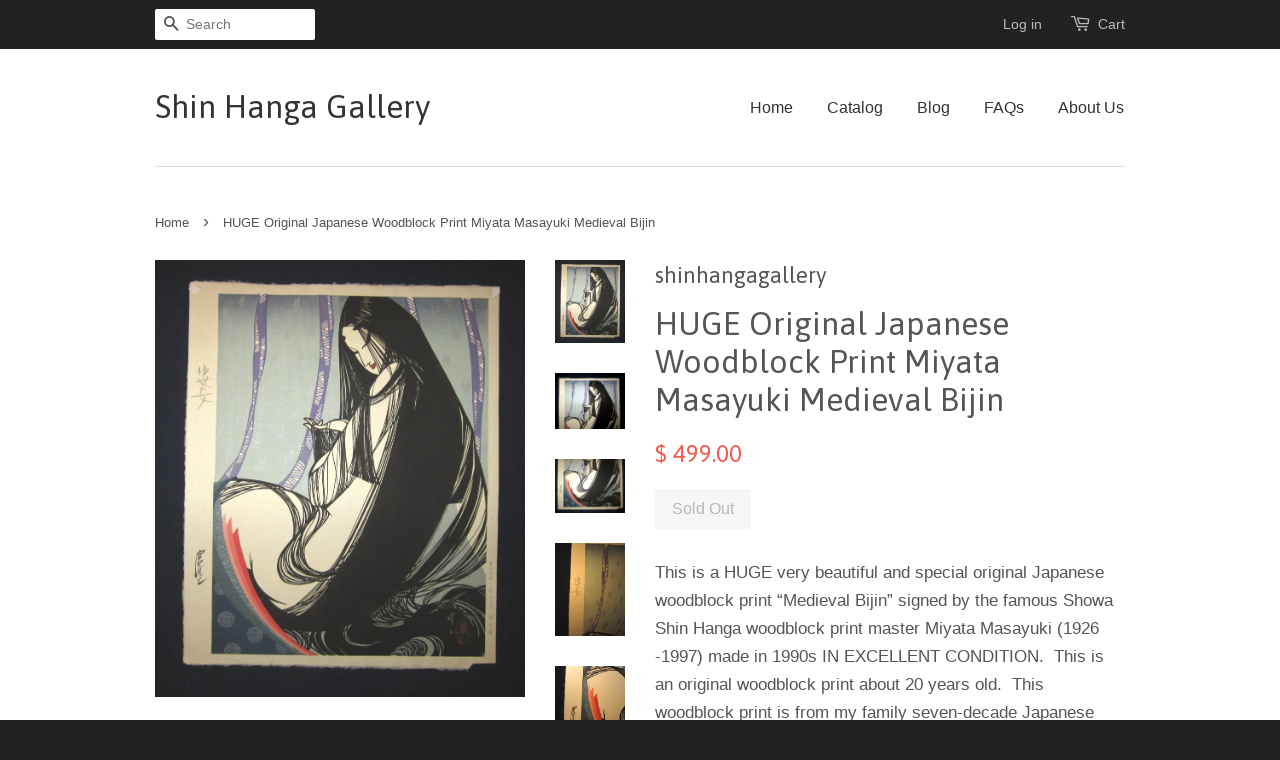

--- FILE ---
content_type: text/html; charset=utf-8
request_url: https://shinhangagallery.com/products/huge-original-japanese-woodblock-print-miyata-masayuki-medieval-bijin
body_size: 15545
content:
<!doctype html>
<!--[if lt IE 7]><html class="no-js lt-ie9 lt-ie8 lt-ie7" lang="en"> <![endif]-->
<!--[if IE 7]><html class="no-js lt-ie9 lt-ie8" lang="en"> <![endif]-->
<!--[if IE 8]><html class="no-js lt-ie9" lang="en"> <![endif]-->
<!--[if IE 9 ]><html class="ie9 no-js"> <![endif]-->
<!--[if (gt IE 9)|!(IE)]><!--> <html class="no-js"> <!--<![endif]-->
<head>

  <!-- Basic page needs ================================================== -->
  <meta charset="utf-8">
  <meta http-equiv="X-UA-Compatible" content="IE=edge,chrome=1">

  

  <!-- Title and description ================================================== -->
  <title>
  HUGE Original Japanese Woodblock Print Miyata Masayuki Medieval Bijin &ndash; Shin Hanga Gallery
  </title>

  
  <meta name="description" content="A HUGE very beautiful and special original Japanese woodblock print “Medieval Bijin” signed by the famous Showa Shin Hanga woodblock print master Miyata Masayuki (1926 -1997) made in 1990s IN EXCELLENT CONDITION.">
  

  <!-- Social meta ================================================== -->
  

  <meta property="og:type" content="product">
  <meta property="og:title" content="HUGE Original Japanese Woodblock Print Miyata Masayuki Medieval Bijin">
  <meta property="og:url" content="https://shinhangagallery.com/products/huge-original-japanese-woodblock-print-miyata-masayuki-medieval-bijin">
  
  <meta property="og:image" content="http://shinhangagallery.com/cdn/shop/products/IMG_0363_grande.JPG?v=1519021615">
  <meta property="og:image:secure_url" content="https://shinhangagallery.com/cdn/shop/products/IMG_0363_grande.JPG?v=1519021615">
  
  <meta property="og:image" content="http://shinhangagallery.com/cdn/shop/products/IMG_0364_grande.JPG?v=1519021616">
  <meta property="og:image:secure_url" content="https://shinhangagallery.com/cdn/shop/products/IMG_0364_grande.JPG?v=1519021616">
  
  <meta property="og:image" content="http://shinhangagallery.com/cdn/shop/products/IMG_0365_grande.JPG?v=1519021617">
  <meta property="og:image:secure_url" content="https://shinhangagallery.com/cdn/shop/products/IMG_0365_grande.JPG?v=1519021617">
  
  <meta property="og:price:amount" content="499.00">
  <meta property="og:price:currency" content="USD">


  <meta property="og:description" content="A HUGE very beautiful and special original Japanese woodblock print “Medieval Bijin” signed by the famous Showa Shin Hanga woodblock print master Miyata Masayuki (1926 -1997) made in 1990s IN EXCELLENT CONDITION.">

<meta property="og:site_name" content="Shin Hanga Gallery">



<meta name="twitter:card" content="summary">




  <meta name="twitter:title" content="HUGE Original Japanese Woodblock Print Miyata Masayuki Medieval Bijin">
  <meta name="twitter:description" content="This is a HUGE very beautiful and special original Japanese woodblock print “Medieval Bijin” signed by the famous Showa Shin Hanga woodblock print master Miyata Masayuki (1926 -1997) made in 1990s IN EXCELLENT CONDITION.  This is an original woodblock print about 20 years old.  This woodblock print is from my">
  <meta name="twitter:image" content="https://shinhangagallery.com/cdn/shop/products/IMG_0363_medium.JPG?v=1519021615">
  <meta name="twitter:image:width" content="240">
  <meta name="twitter:image:height" content="240">



  <!-- Helpers ================================================== -->
  <link rel="canonical" href="https://shinhangagallery.com/products/huge-original-japanese-woodblock-print-miyata-masayuki-medieval-bijin">
  <meta name="viewport" content="width=device-width,initial-scale=1">
  <meta name="theme-color" content="#f45b4f">

  <!-- CSS ================================================== -->
  <link href="//shinhangagallery.com/cdn/shop/t/2/assets/timber.scss.css?v=163547749247188214211674756003" rel="stylesheet" type="text/css" media="all" />
  <link href="//shinhangagallery.com/cdn/shop/t/2/assets/theme.scss.css?v=20678573956776283281674756003" rel="stylesheet" type="text/css" media="all" />

  

  
    
    
    <link href="//fonts.googleapis.com/css?family=Asap:400" rel="stylesheet" type="text/css" media="all" />
  




  <!-- Header hook for plugins ================================================== -->
  <script>window.performance && window.performance.mark && window.performance.mark('shopify.content_for_header.start');</script><meta id="shopify-digital-wallet" name="shopify-digital-wallet" content="/10779862/digital_wallets/dialog">
<meta name="shopify-checkout-api-token" content="9a4b4db1f6b86735c34c36b998748349">
<link rel="alternate" type="application/json+oembed" href="https://shinhangagallery.com/products/huge-original-japanese-woodblock-print-miyata-masayuki-medieval-bijin.oembed">
<script async="async" src="/checkouts/internal/preloads.js?locale=en-US"></script>
<link rel="preconnect" href="https://shop.app" crossorigin="anonymous">
<script async="async" src="https://shop.app/checkouts/internal/preloads.js?locale=en-US&shop_id=10779862" crossorigin="anonymous"></script>
<script id="shopify-features" type="application/json">{"accessToken":"9a4b4db1f6b86735c34c36b998748349","betas":["rich-media-storefront-analytics"],"domain":"shinhangagallery.com","predictiveSearch":true,"shopId":10779862,"locale":"en"}</script>
<script>var Shopify = Shopify || {};
Shopify.shop = "battelion78.myshopify.com";
Shopify.locale = "en";
Shopify.currency = {"active":"USD","rate":"1.0"};
Shopify.country = "US";
Shopify.theme = {"name":"Minimal","id":79011398,"schema_name":null,"schema_version":null,"theme_store_id":380,"role":"main"};
Shopify.theme.handle = "null";
Shopify.theme.style = {"id":null,"handle":null};
Shopify.cdnHost = "shinhangagallery.com/cdn";
Shopify.routes = Shopify.routes || {};
Shopify.routes.root = "/";</script>
<script type="module">!function(o){(o.Shopify=o.Shopify||{}).modules=!0}(window);</script>
<script>!function(o){function n(){var o=[];function n(){o.push(Array.prototype.slice.apply(arguments))}return n.q=o,n}var t=o.Shopify=o.Shopify||{};t.loadFeatures=n(),t.autoloadFeatures=n()}(window);</script>
<script>
  window.ShopifyPay = window.ShopifyPay || {};
  window.ShopifyPay.apiHost = "shop.app\/pay";
  window.ShopifyPay.redirectState = null;
</script>
<script id="shop-js-analytics" type="application/json">{"pageType":"product"}</script>
<script defer="defer" async type="module" src="//shinhangagallery.com/cdn/shopifycloud/shop-js/modules/v2/client.init-shop-cart-sync_BApSsMSl.en.esm.js"></script>
<script defer="defer" async type="module" src="//shinhangagallery.com/cdn/shopifycloud/shop-js/modules/v2/chunk.common_CBoos6YZ.esm.js"></script>
<script type="module">
  await import("//shinhangagallery.com/cdn/shopifycloud/shop-js/modules/v2/client.init-shop-cart-sync_BApSsMSl.en.esm.js");
await import("//shinhangagallery.com/cdn/shopifycloud/shop-js/modules/v2/chunk.common_CBoos6YZ.esm.js");

  window.Shopify.SignInWithShop?.initShopCartSync?.({"fedCMEnabled":true,"windoidEnabled":true});

</script>
<script>
  window.Shopify = window.Shopify || {};
  if (!window.Shopify.featureAssets) window.Shopify.featureAssets = {};
  window.Shopify.featureAssets['shop-js'] = {"shop-cart-sync":["modules/v2/client.shop-cart-sync_DJczDl9f.en.esm.js","modules/v2/chunk.common_CBoos6YZ.esm.js"],"init-fed-cm":["modules/v2/client.init-fed-cm_BzwGC0Wi.en.esm.js","modules/v2/chunk.common_CBoos6YZ.esm.js"],"init-windoid":["modules/v2/client.init-windoid_BS26ThXS.en.esm.js","modules/v2/chunk.common_CBoos6YZ.esm.js"],"init-shop-email-lookup-coordinator":["modules/v2/client.init-shop-email-lookup-coordinator_DFwWcvrS.en.esm.js","modules/v2/chunk.common_CBoos6YZ.esm.js"],"shop-cash-offers":["modules/v2/client.shop-cash-offers_DthCPNIO.en.esm.js","modules/v2/chunk.common_CBoos6YZ.esm.js","modules/v2/chunk.modal_Bu1hFZFC.esm.js"],"shop-button":["modules/v2/client.shop-button_D_JX508o.en.esm.js","modules/v2/chunk.common_CBoos6YZ.esm.js"],"shop-toast-manager":["modules/v2/client.shop-toast-manager_tEhgP2F9.en.esm.js","modules/v2/chunk.common_CBoos6YZ.esm.js"],"avatar":["modules/v2/client.avatar_BTnouDA3.en.esm.js"],"pay-button":["modules/v2/client.pay-button_BuNmcIr_.en.esm.js","modules/v2/chunk.common_CBoos6YZ.esm.js"],"init-shop-cart-sync":["modules/v2/client.init-shop-cart-sync_BApSsMSl.en.esm.js","modules/v2/chunk.common_CBoos6YZ.esm.js"],"shop-login-button":["modules/v2/client.shop-login-button_DwLgFT0K.en.esm.js","modules/v2/chunk.common_CBoos6YZ.esm.js","modules/v2/chunk.modal_Bu1hFZFC.esm.js"],"init-customer-accounts-sign-up":["modules/v2/client.init-customer-accounts-sign-up_TlVCiykN.en.esm.js","modules/v2/client.shop-login-button_DwLgFT0K.en.esm.js","modules/v2/chunk.common_CBoos6YZ.esm.js","modules/v2/chunk.modal_Bu1hFZFC.esm.js"],"init-shop-for-new-customer-accounts":["modules/v2/client.init-shop-for-new-customer-accounts_DrjXSI53.en.esm.js","modules/v2/client.shop-login-button_DwLgFT0K.en.esm.js","modules/v2/chunk.common_CBoos6YZ.esm.js","modules/v2/chunk.modal_Bu1hFZFC.esm.js"],"init-customer-accounts":["modules/v2/client.init-customer-accounts_C0Oh2ljF.en.esm.js","modules/v2/client.shop-login-button_DwLgFT0K.en.esm.js","modules/v2/chunk.common_CBoos6YZ.esm.js","modules/v2/chunk.modal_Bu1hFZFC.esm.js"],"shop-follow-button":["modules/v2/client.shop-follow-button_C5D3XtBb.en.esm.js","modules/v2/chunk.common_CBoos6YZ.esm.js","modules/v2/chunk.modal_Bu1hFZFC.esm.js"],"checkout-modal":["modules/v2/client.checkout-modal_8TC_1FUY.en.esm.js","modules/v2/chunk.common_CBoos6YZ.esm.js","modules/v2/chunk.modal_Bu1hFZFC.esm.js"],"lead-capture":["modules/v2/client.lead-capture_D-pmUjp9.en.esm.js","modules/v2/chunk.common_CBoos6YZ.esm.js","modules/v2/chunk.modal_Bu1hFZFC.esm.js"],"shop-login":["modules/v2/client.shop-login_BmtnoEUo.en.esm.js","modules/v2/chunk.common_CBoos6YZ.esm.js","modules/v2/chunk.modal_Bu1hFZFC.esm.js"],"payment-terms":["modules/v2/client.payment-terms_BHOWV7U_.en.esm.js","modules/v2/chunk.common_CBoos6YZ.esm.js","modules/v2/chunk.modal_Bu1hFZFC.esm.js"]};
</script>
<script id="__st">var __st={"a":10779862,"offset":-21600,"reqid":"338fd7d1-e7c7-415c-907e-fe8066c7928f-1768935996","pageurl":"shinhangagallery.com\/products\/huge-original-japanese-woodblock-print-miyata-masayuki-medieval-bijin","u":"dcea1e9c4134","p":"product","rtyp":"product","rid":197671813145};</script>
<script>window.ShopifyPaypalV4VisibilityTracking = true;</script>
<script id="captcha-bootstrap">!function(){'use strict';const t='contact',e='account',n='new_comment',o=[[t,t],['blogs',n],['comments',n],[t,'customer']],c=[[e,'customer_login'],[e,'guest_login'],[e,'recover_customer_password'],[e,'create_customer']],r=t=>t.map((([t,e])=>`form[action*='/${t}']:not([data-nocaptcha='true']) input[name='form_type'][value='${e}']`)).join(','),a=t=>()=>t?[...document.querySelectorAll(t)].map((t=>t.form)):[];function s(){const t=[...o],e=r(t);return a(e)}const i='password',u='form_key',d=['recaptcha-v3-token','g-recaptcha-response','h-captcha-response',i],f=()=>{try{return window.sessionStorage}catch{return}},m='__shopify_v',_=t=>t.elements[u];function p(t,e,n=!1){try{const o=window.sessionStorage,c=JSON.parse(o.getItem(e)),{data:r}=function(t){const{data:e,action:n}=t;return t[m]||n?{data:e,action:n}:{data:t,action:n}}(c);for(const[e,n]of Object.entries(r))t.elements[e]&&(t.elements[e].value=n);n&&o.removeItem(e)}catch(o){console.error('form repopulation failed',{error:o})}}const l='form_type',E='cptcha';function T(t){t.dataset[E]=!0}const w=window,h=w.document,L='Shopify',v='ce_forms',y='captcha';let A=!1;((t,e)=>{const n=(g='f06e6c50-85a8-45c8-87d0-21a2b65856fe',I='https://cdn.shopify.com/shopifycloud/storefront-forms-hcaptcha/ce_storefront_forms_captcha_hcaptcha.v1.5.2.iife.js',D={infoText:'Protected by hCaptcha',privacyText:'Privacy',termsText:'Terms'},(t,e,n)=>{const o=w[L][v],c=o.bindForm;if(c)return c(t,g,e,D).then(n);var r;o.q.push([[t,g,e,D],n]),r=I,A||(h.body.append(Object.assign(h.createElement('script'),{id:'captcha-provider',async:!0,src:r})),A=!0)});var g,I,D;w[L]=w[L]||{},w[L][v]=w[L][v]||{},w[L][v].q=[],w[L][y]=w[L][y]||{},w[L][y].protect=function(t,e){n(t,void 0,e),T(t)},Object.freeze(w[L][y]),function(t,e,n,w,h,L){const[v,y,A,g]=function(t,e,n){const i=e?o:[],u=t?c:[],d=[...i,...u],f=r(d),m=r(i),_=r(d.filter((([t,e])=>n.includes(e))));return[a(f),a(m),a(_),s()]}(w,h,L),I=t=>{const e=t.target;return e instanceof HTMLFormElement?e:e&&e.form},D=t=>v().includes(t);t.addEventListener('submit',(t=>{const e=I(t);if(!e)return;const n=D(e)&&!e.dataset.hcaptchaBound&&!e.dataset.recaptchaBound,o=_(e),c=g().includes(e)&&(!o||!o.value);(n||c)&&t.preventDefault(),c&&!n&&(function(t){try{if(!f())return;!function(t){const e=f();if(!e)return;const n=_(t);if(!n)return;const o=n.value;o&&e.removeItem(o)}(t);const e=Array.from(Array(32),(()=>Math.random().toString(36)[2])).join('');!function(t,e){_(t)||t.append(Object.assign(document.createElement('input'),{type:'hidden',name:u})),t.elements[u].value=e}(t,e),function(t,e){const n=f();if(!n)return;const o=[...t.querySelectorAll(`input[type='${i}']`)].map((({name:t})=>t)),c=[...d,...o],r={};for(const[a,s]of new FormData(t).entries())c.includes(a)||(r[a]=s);n.setItem(e,JSON.stringify({[m]:1,action:t.action,data:r}))}(t,e)}catch(e){console.error('failed to persist form',e)}}(e),e.submit())}));const S=(t,e)=>{t&&!t.dataset[E]&&(n(t,e.some((e=>e===t))),T(t))};for(const o of['focusin','change'])t.addEventListener(o,(t=>{const e=I(t);D(e)&&S(e,y())}));const B=e.get('form_key'),M=e.get(l),P=B&&M;t.addEventListener('DOMContentLoaded',(()=>{const t=y();if(P)for(const e of t)e.elements[l].value===M&&p(e,B);[...new Set([...A(),...v().filter((t=>'true'===t.dataset.shopifyCaptcha))])].forEach((e=>S(e,t)))}))}(h,new URLSearchParams(w.location.search),n,t,e,['guest_login'])})(!0,!0)}();</script>
<script integrity="sha256-4kQ18oKyAcykRKYeNunJcIwy7WH5gtpwJnB7kiuLZ1E=" data-source-attribution="shopify.loadfeatures" defer="defer" src="//shinhangagallery.com/cdn/shopifycloud/storefront/assets/storefront/load_feature-a0a9edcb.js" crossorigin="anonymous"></script>
<script crossorigin="anonymous" defer="defer" src="//shinhangagallery.com/cdn/shopifycloud/storefront/assets/shopify_pay/storefront-65b4c6d7.js?v=20250812"></script>
<script data-source-attribution="shopify.dynamic_checkout.dynamic.init">var Shopify=Shopify||{};Shopify.PaymentButton=Shopify.PaymentButton||{isStorefrontPortableWallets:!0,init:function(){window.Shopify.PaymentButton.init=function(){};var t=document.createElement("script");t.src="https://shinhangagallery.com/cdn/shopifycloud/portable-wallets/latest/portable-wallets.en.js",t.type="module",document.head.appendChild(t)}};
</script>
<script data-source-attribution="shopify.dynamic_checkout.buyer_consent">
  function portableWalletsHideBuyerConsent(e){var t=document.getElementById("shopify-buyer-consent"),n=document.getElementById("shopify-subscription-policy-button");t&&n&&(t.classList.add("hidden"),t.setAttribute("aria-hidden","true"),n.removeEventListener("click",e))}function portableWalletsShowBuyerConsent(e){var t=document.getElementById("shopify-buyer-consent"),n=document.getElementById("shopify-subscription-policy-button");t&&n&&(t.classList.remove("hidden"),t.removeAttribute("aria-hidden"),n.addEventListener("click",e))}window.Shopify?.PaymentButton&&(window.Shopify.PaymentButton.hideBuyerConsent=portableWalletsHideBuyerConsent,window.Shopify.PaymentButton.showBuyerConsent=portableWalletsShowBuyerConsent);
</script>
<script data-source-attribution="shopify.dynamic_checkout.cart.bootstrap">document.addEventListener("DOMContentLoaded",(function(){function t(){return document.querySelector("shopify-accelerated-checkout-cart, shopify-accelerated-checkout")}if(t())Shopify.PaymentButton.init();else{new MutationObserver((function(e,n){t()&&(Shopify.PaymentButton.init(),n.disconnect())})).observe(document.body,{childList:!0,subtree:!0})}}));
</script>
<link id="shopify-accelerated-checkout-styles" rel="stylesheet" media="screen" href="https://shinhangagallery.com/cdn/shopifycloud/portable-wallets/latest/accelerated-checkout-backwards-compat.css" crossorigin="anonymous">
<style id="shopify-accelerated-checkout-cart">
        #shopify-buyer-consent {
  margin-top: 1em;
  display: inline-block;
  width: 100%;
}

#shopify-buyer-consent.hidden {
  display: none;
}

#shopify-subscription-policy-button {
  background: none;
  border: none;
  padding: 0;
  text-decoration: underline;
  font-size: inherit;
  cursor: pointer;
}

#shopify-subscription-policy-button::before {
  box-shadow: none;
}

      </style>

<script>window.performance && window.performance.mark && window.performance.mark('shopify.content_for_header.end');</script>

  

<!--[if lt IE 9]>
<script src="//cdnjs.cloudflare.com/ajax/libs/html5shiv/3.7.2/html5shiv.min.js" type="text/javascript"></script>
<script src="//shinhangagallery.com/cdn/shop/t/2/assets/respond.min.js?v=52248677837542619231449442855" type="text/javascript"></script>
<link href="//shinhangagallery.com/cdn/shop/t/2/assets/respond-proxy.html" id="respond-proxy" rel="respond-proxy" />
<link href="//shinhangagallery.com/search?q=69fbfae71f5df85e177ed38480e4afab" id="respond-redirect" rel="respond-redirect" />
<script src="//shinhangagallery.com/search?q=69fbfae71f5df85e177ed38480e4afab" type="text/javascript"></script>
<![endif]-->



  <script src="//ajax.googleapis.com/ajax/libs/jquery/1.11.0/jquery.min.js" type="text/javascript"></script>
  <script src="//shinhangagallery.com/cdn/shop/t/2/assets/modernizr.min.js?v=26620055551102246001449442855" type="text/javascript"></script>

  
  

<link href="https://monorail-edge.shopifysvc.com" rel="dns-prefetch">
<script>(function(){if ("sendBeacon" in navigator && "performance" in window) {try {var session_token_from_headers = performance.getEntriesByType('navigation')[0].serverTiming.find(x => x.name == '_s').description;} catch {var session_token_from_headers = undefined;}var session_cookie_matches = document.cookie.match(/_shopify_s=([^;]*)/);var session_token_from_cookie = session_cookie_matches && session_cookie_matches.length === 2 ? session_cookie_matches[1] : "";var session_token = session_token_from_headers || session_token_from_cookie || "";function handle_abandonment_event(e) {var entries = performance.getEntries().filter(function(entry) {return /monorail-edge.shopifysvc.com/.test(entry.name);});if (!window.abandonment_tracked && entries.length === 0) {window.abandonment_tracked = true;var currentMs = Date.now();var navigation_start = performance.timing.navigationStart;var payload = {shop_id: 10779862,url: window.location.href,navigation_start,duration: currentMs - navigation_start,session_token,page_type: "product"};window.navigator.sendBeacon("https://monorail-edge.shopifysvc.com/v1/produce", JSON.stringify({schema_id: "online_store_buyer_site_abandonment/1.1",payload: payload,metadata: {event_created_at_ms: currentMs,event_sent_at_ms: currentMs}}));}}window.addEventListener('pagehide', handle_abandonment_event);}}());</script>
<script id="web-pixels-manager-setup">(function e(e,d,r,n,o){if(void 0===o&&(o={}),!Boolean(null===(a=null===(i=window.Shopify)||void 0===i?void 0:i.analytics)||void 0===a?void 0:a.replayQueue)){var i,a;window.Shopify=window.Shopify||{};var t=window.Shopify;t.analytics=t.analytics||{};var s=t.analytics;s.replayQueue=[],s.publish=function(e,d,r){return s.replayQueue.push([e,d,r]),!0};try{self.performance.mark("wpm:start")}catch(e){}var l=function(){var e={modern:/Edge?\/(1{2}[4-9]|1[2-9]\d|[2-9]\d{2}|\d{4,})\.\d+(\.\d+|)|Firefox\/(1{2}[4-9]|1[2-9]\d|[2-9]\d{2}|\d{4,})\.\d+(\.\d+|)|Chrom(ium|e)\/(9{2}|\d{3,})\.\d+(\.\d+|)|(Maci|X1{2}).+ Version\/(15\.\d+|(1[6-9]|[2-9]\d|\d{3,})\.\d+)([,.]\d+|)( \(\w+\)|)( Mobile\/\w+|) Safari\/|Chrome.+OPR\/(9{2}|\d{3,})\.\d+\.\d+|(CPU[ +]OS|iPhone[ +]OS|CPU[ +]iPhone|CPU IPhone OS|CPU iPad OS)[ +]+(15[._]\d+|(1[6-9]|[2-9]\d|\d{3,})[._]\d+)([._]\d+|)|Android:?[ /-](13[3-9]|1[4-9]\d|[2-9]\d{2}|\d{4,})(\.\d+|)(\.\d+|)|Android.+Firefox\/(13[5-9]|1[4-9]\d|[2-9]\d{2}|\d{4,})\.\d+(\.\d+|)|Android.+Chrom(ium|e)\/(13[3-9]|1[4-9]\d|[2-9]\d{2}|\d{4,})\.\d+(\.\d+|)|SamsungBrowser\/([2-9]\d|\d{3,})\.\d+/,legacy:/Edge?\/(1[6-9]|[2-9]\d|\d{3,})\.\d+(\.\d+|)|Firefox\/(5[4-9]|[6-9]\d|\d{3,})\.\d+(\.\d+|)|Chrom(ium|e)\/(5[1-9]|[6-9]\d|\d{3,})\.\d+(\.\d+|)([\d.]+$|.*Safari\/(?![\d.]+ Edge\/[\d.]+$))|(Maci|X1{2}).+ Version\/(10\.\d+|(1[1-9]|[2-9]\d|\d{3,})\.\d+)([,.]\d+|)( \(\w+\)|)( Mobile\/\w+|) Safari\/|Chrome.+OPR\/(3[89]|[4-9]\d|\d{3,})\.\d+\.\d+|(CPU[ +]OS|iPhone[ +]OS|CPU[ +]iPhone|CPU IPhone OS|CPU iPad OS)[ +]+(10[._]\d+|(1[1-9]|[2-9]\d|\d{3,})[._]\d+)([._]\d+|)|Android:?[ /-](13[3-9]|1[4-9]\d|[2-9]\d{2}|\d{4,})(\.\d+|)(\.\d+|)|Mobile Safari.+OPR\/([89]\d|\d{3,})\.\d+\.\d+|Android.+Firefox\/(13[5-9]|1[4-9]\d|[2-9]\d{2}|\d{4,})\.\d+(\.\d+|)|Android.+Chrom(ium|e)\/(13[3-9]|1[4-9]\d|[2-9]\d{2}|\d{4,})\.\d+(\.\d+|)|Android.+(UC? ?Browser|UCWEB|U3)[ /]?(15\.([5-9]|\d{2,})|(1[6-9]|[2-9]\d|\d{3,})\.\d+)\.\d+|SamsungBrowser\/(5\.\d+|([6-9]|\d{2,})\.\d+)|Android.+MQ{2}Browser\/(14(\.(9|\d{2,})|)|(1[5-9]|[2-9]\d|\d{3,})(\.\d+|))(\.\d+|)|K[Aa][Ii]OS\/(3\.\d+|([4-9]|\d{2,})\.\d+)(\.\d+|)/},d=e.modern,r=e.legacy,n=navigator.userAgent;return n.match(d)?"modern":n.match(r)?"legacy":"unknown"}(),u="modern"===l?"modern":"legacy",c=(null!=n?n:{modern:"",legacy:""})[u],f=function(e){return[e.baseUrl,"/wpm","/b",e.hashVersion,"modern"===e.buildTarget?"m":"l",".js"].join("")}({baseUrl:d,hashVersion:r,buildTarget:u}),m=function(e){var d=e.version,r=e.bundleTarget,n=e.surface,o=e.pageUrl,i=e.monorailEndpoint;return{emit:function(e){var a=e.status,t=e.errorMsg,s=(new Date).getTime(),l=JSON.stringify({metadata:{event_sent_at_ms:s},events:[{schema_id:"web_pixels_manager_load/3.1",payload:{version:d,bundle_target:r,page_url:o,status:a,surface:n,error_msg:t},metadata:{event_created_at_ms:s}}]});if(!i)return console&&console.warn&&console.warn("[Web Pixels Manager] No Monorail endpoint provided, skipping logging."),!1;try{return self.navigator.sendBeacon.bind(self.navigator)(i,l)}catch(e){}var u=new XMLHttpRequest;try{return u.open("POST",i,!0),u.setRequestHeader("Content-Type","text/plain"),u.send(l),!0}catch(e){return console&&console.warn&&console.warn("[Web Pixels Manager] Got an unhandled error while logging to Monorail."),!1}}}}({version:r,bundleTarget:l,surface:e.surface,pageUrl:self.location.href,monorailEndpoint:e.monorailEndpoint});try{o.browserTarget=l,function(e){var d=e.src,r=e.async,n=void 0===r||r,o=e.onload,i=e.onerror,a=e.sri,t=e.scriptDataAttributes,s=void 0===t?{}:t,l=document.createElement("script"),u=document.querySelector("head"),c=document.querySelector("body");if(l.async=n,l.src=d,a&&(l.integrity=a,l.crossOrigin="anonymous"),s)for(var f in s)if(Object.prototype.hasOwnProperty.call(s,f))try{l.dataset[f]=s[f]}catch(e){}if(o&&l.addEventListener("load",o),i&&l.addEventListener("error",i),u)u.appendChild(l);else{if(!c)throw new Error("Did not find a head or body element to append the script");c.appendChild(l)}}({src:f,async:!0,onload:function(){if(!function(){var e,d;return Boolean(null===(d=null===(e=window.Shopify)||void 0===e?void 0:e.analytics)||void 0===d?void 0:d.initialized)}()){var d=window.webPixelsManager.init(e)||void 0;if(d){var r=window.Shopify.analytics;r.replayQueue.forEach((function(e){var r=e[0],n=e[1],o=e[2];d.publishCustomEvent(r,n,o)})),r.replayQueue=[],r.publish=d.publishCustomEvent,r.visitor=d.visitor,r.initialized=!0}}},onerror:function(){return m.emit({status:"failed",errorMsg:"".concat(f," has failed to load")})},sri:function(e){var d=/^sha384-[A-Za-z0-9+/=]+$/;return"string"==typeof e&&d.test(e)}(c)?c:"",scriptDataAttributes:o}),m.emit({status:"loading"})}catch(e){m.emit({status:"failed",errorMsg:(null==e?void 0:e.message)||"Unknown error"})}}})({shopId: 10779862,storefrontBaseUrl: "https://shinhangagallery.com",extensionsBaseUrl: "https://extensions.shopifycdn.com/cdn/shopifycloud/web-pixels-manager",monorailEndpoint: "https://monorail-edge.shopifysvc.com/unstable/produce_batch",surface: "storefront-renderer",enabledBetaFlags: ["2dca8a86"],webPixelsConfigList: [{"id":"shopify-app-pixel","configuration":"{}","eventPayloadVersion":"v1","runtimeContext":"STRICT","scriptVersion":"0450","apiClientId":"shopify-pixel","type":"APP","privacyPurposes":["ANALYTICS","MARKETING"]},{"id":"shopify-custom-pixel","eventPayloadVersion":"v1","runtimeContext":"LAX","scriptVersion":"0450","apiClientId":"shopify-pixel","type":"CUSTOM","privacyPurposes":["ANALYTICS","MARKETING"]}],isMerchantRequest: false,initData: {"shop":{"name":"Shin Hanga Gallery","paymentSettings":{"currencyCode":"USD"},"myshopifyDomain":"battelion78.myshopify.com","countryCode":"US","storefrontUrl":"https:\/\/shinhangagallery.com"},"customer":null,"cart":null,"checkout":null,"productVariants":[{"price":{"amount":499.0,"currencyCode":"USD"},"product":{"title":"HUGE Original Japanese Woodblock Print Miyata Masayuki Medieval Bijin","vendor":"shinhangagallery","id":"197671813145","untranslatedTitle":"HUGE Original Japanese Woodblock Print Miyata Masayuki Medieval Bijin","url":"\/products\/huge-original-japanese-woodblock-print-miyata-masayuki-medieval-bijin","type":"Japanese Woodblock Print"},"id":"1567844237337","image":{"src":"\/\/shinhangagallery.com\/cdn\/shop\/products\/IMG_0363.JPG?v=1519021615"},"sku":"","title":"Default Title","untranslatedTitle":"Default Title"}],"purchasingCompany":null},},"https://shinhangagallery.com/cdn","fcfee988w5aeb613cpc8e4bc33m6693e112",{"modern":"","legacy":""},{"shopId":"10779862","storefrontBaseUrl":"https:\/\/shinhangagallery.com","extensionBaseUrl":"https:\/\/extensions.shopifycdn.com\/cdn\/shopifycloud\/web-pixels-manager","surface":"storefront-renderer","enabledBetaFlags":"[\"2dca8a86\"]","isMerchantRequest":"false","hashVersion":"fcfee988w5aeb613cpc8e4bc33m6693e112","publish":"custom","events":"[[\"page_viewed\",{}],[\"product_viewed\",{\"productVariant\":{\"price\":{\"amount\":499.0,\"currencyCode\":\"USD\"},\"product\":{\"title\":\"HUGE Original Japanese Woodblock Print Miyata Masayuki Medieval Bijin\",\"vendor\":\"shinhangagallery\",\"id\":\"197671813145\",\"untranslatedTitle\":\"HUGE Original Japanese Woodblock Print Miyata Masayuki Medieval Bijin\",\"url\":\"\/products\/huge-original-japanese-woodblock-print-miyata-masayuki-medieval-bijin\",\"type\":\"Japanese Woodblock Print\"},\"id\":\"1567844237337\",\"image\":{\"src\":\"\/\/shinhangagallery.com\/cdn\/shop\/products\/IMG_0363.JPG?v=1519021615\"},\"sku\":\"\",\"title\":\"Default Title\",\"untranslatedTitle\":\"Default Title\"}}]]"});</script><script>
  window.ShopifyAnalytics = window.ShopifyAnalytics || {};
  window.ShopifyAnalytics.meta = window.ShopifyAnalytics.meta || {};
  window.ShopifyAnalytics.meta.currency = 'USD';
  var meta = {"product":{"id":197671813145,"gid":"gid:\/\/shopify\/Product\/197671813145","vendor":"shinhangagallery","type":"Japanese Woodblock Print","handle":"huge-original-japanese-woodblock-print-miyata-masayuki-medieval-bijin","variants":[{"id":1567844237337,"price":49900,"name":"HUGE Original Japanese Woodblock Print Miyata Masayuki Medieval Bijin","public_title":null,"sku":""}],"remote":false},"page":{"pageType":"product","resourceType":"product","resourceId":197671813145,"requestId":"338fd7d1-e7c7-415c-907e-fe8066c7928f-1768935996"}};
  for (var attr in meta) {
    window.ShopifyAnalytics.meta[attr] = meta[attr];
  }
</script>
<script class="analytics">
  (function () {
    var customDocumentWrite = function(content) {
      var jquery = null;

      if (window.jQuery) {
        jquery = window.jQuery;
      } else if (window.Checkout && window.Checkout.$) {
        jquery = window.Checkout.$;
      }

      if (jquery) {
        jquery('body').append(content);
      }
    };

    var hasLoggedConversion = function(token) {
      if (token) {
        return document.cookie.indexOf('loggedConversion=' + token) !== -1;
      }
      return false;
    }

    var setCookieIfConversion = function(token) {
      if (token) {
        var twoMonthsFromNow = new Date(Date.now());
        twoMonthsFromNow.setMonth(twoMonthsFromNow.getMonth() + 2);

        document.cookie = 'loggedConversion=' + token + '; expires=' + twoMonthsFromNow;
      }
    }

    var trekkie = window.ShopifyAnalytics.lib = window.trekkie = window.trekkie || [];
    if (trekkie.integrations) {
      return;
    }
    trekkie.methods = [
      'identify',
      'page',
      'ready',
      'track',
      'trackForm',
      'trackLink'
    ];
    trekkie.factory = function(method) {
      return function() {
        var args = Array.prototype.slice.call(arguments);
        args.unshift(method);
        trekkie.push(args);
        return trekkie;
      };
    };
    for (var i = 0; i < trekkie.methods.length; i++) {
      var key = trekkie.methods[i];
      trekkie[key] = trekkie.factory(key);
    }
    trekkie.load = function(config) {
      trekkie.config = config || {};
      trekkie.config.initialDocumentCookie = document.cookie;
      var first = document.getElementsByTagName('script')[0];
      var script = document.createElement('script');
      script.type = 'text/javascript';
      script.onerror = function(e) {
        var scriptFallback = document.createElement('script');
        scriptFallback.type = 'text/javascript';
        scriptFallback.onerror = function(error) {
                var Monorail = {
      produce: function produce(monorailDomain, schemaId, payload) {
        var currentMs = new Date().getTime();
        var event = {
          schema_id: schemaId,
          payload: payload,
          metadata: {
            event_created_at_ms: currentMs,
            event_sent_at_ms: currentMs
          }
        };
        return Monorail.sendRequest("https://" + monorailDomain + "/v1/produce", JSON.stringify(event));
      },
      sendRequest: function sendRequest(endpointUrl, payload) {
        // Try the sendBeacon API
        if (window && window.navigator && typeof window.navigator.sendBeacon === 'function' && typeof window.Blob === 'function' && !Monorail.isIos12()) {
          var blobData = new window.Blob([payload], {
            type: 'text/plain'
          });

          if (window.navigator.sendBeacon(endpointUrl, blobData)) {
            return true;
          } // sendBeacon was not successful

        } // XHR beacon

        var xhr = new XMLHttpRequest();

        try {
          xhr.open('POST', endpointUrl);
          xhr.setRequestHeader('Content-Type', 'text/plain');
          xhr.send(payload);
        } catch (e) {
          console.log(e);
        }

        return false;
      },
      isIos12: function isIos12() {
        return window.navigator.userAgent.lastIndexOf('iPhone; CPU iPhone OS 12_') !== -1 || window.navigator.userAgent.lastIndexOf('iPad; CPU OS 12_') !== -1;
      }
    };
    Monorail.produce('monorail-edge.shopifysvc.com',
      'trekkie_storefront_load_errors/1.1',
      {shop_id: 10779862,
      theme_id: 79011398,
      app_name: "storefront",
      context_url: window.location.href,
      source_url: "//shinhangagallery.com/cdn/s/trekkie.storefront.cd680fe47e6c39ca5d5df5f0a32d569bc48c0f27.min.js"});

        };
        scriptFallback.async = true;
        scriptFallback.src = '//shinhangagallery.com/cdn/s/trekkie.storefront.cd680fe47e6c39ca5d5df5f0a32d569bc48c0f27.min.js';
        first.parentNode.insertBefore(scriptFallback, first);
      };
      script.async = true;
      script.src = '//shinhangagallery.com/cdn/s/trekkie.storefront.cd680fe47e6c39ca5d5df5f0a32d569bc48c0f27.min.js';
      first.parentNode.insertBefore(script, first);
    };
    trekkie.load(
      {"Trekkie":{"appName":"storefront","development":false,"defaultAttributes":{"shopId":10779862,"isMerchantRequest":null,"themeId":79011398,"themeCityHash":"15140055313937150157","contentLanguage":"en","currency":"USD","eventMetadataId":"f8521922-c55b-41c0-bb0c-0a3537033fc0"},"isServerSideCookieWritingEnabled":true,"monorailRegion":"shop_domain","enabledBetaFlags":["65f19447"]},"Session Attribution":{},"S2S":{"facebookCapiEnabled":false,"source":"trekkie-storefront-renderer","apiClientId":580111}}
    );

    var loaded = false;
    trekkie.ready(function() {
      if (loaded) return;
      loaded = true;

      window.ShopifyAnalytics.lib = window.trekkie;

      var originalDocumentWrite = document.write;
      document.write = customDocumentWrite;
      try { window.ShopifyAnalytics.merchantGoogleAnalytics.call(this); } catch(error) {};
      document.write = originalDocumentWrite;

      window.ShopifyAnalytics.lib.page(null,{"pageType":"product","resourceType":"product","resourceId":197671813145,"requestId":"338fd7d1-e7c7-415c-907e-fe8066c7928f-1768935996","shopifyEmitted":true});

      var match = window.location.pathname.match(/checkouts\/(.+)\/(thank_you|post_purchase)/)
      var token = match? match[1]: undefined;
      if (!hasLoggedConversion(token)) {
        setCookieIfConversion(token);
        window.ShopifyAnalytics.lib.track("Viewed Product",{"currency":"USD","variantId":1567844237337,"productId":197671813145,"productGid":"gid:\/\/shopify\/Product\/197671813145","name":"HUGE Original Japanese Woodblock Print Miyata Masayuki Medieval Bijin","price":"499.00","sku":"","brand":"shinhangagallery","variant":null,"category":"Japanese Woodblock Print","nonInteraction":true,"remote":false},undefined,undefined,{"shopifyEmitted":true});
      window.ShopifyAnalytics.lib.track("monorail:\/\/trekkie_storefront_viewed_product\/1.1",{"currency":"USD","variantId":1567844237337,"productId":197671813145,"productGid":"gid:\/\/shopify\/Product\/197671813145","name":"HUGE Original Japanese Woodblock Print Miyata Masayuki Medieval Bijin","price":"499.00","sku":"","brand":"shinhangagallery","variant":null,"category":"Japanese Woodblock Print","nonInteraction":true,"remote":false,"referer":"https:\/\/shinhangagallery.com\/products\/huge-original-japanese-woodblock-print-miyata-masayuki-medieval-bijin"});
      }
    });


        var eventsListenerScript = document.createElement('script');
        eventsListenerScript.async = true;
        eventsListenerScript.src = "//shinhangagallery.com/cdn/shopifycloud/storefront/assets/shop_events_listener-3da45d37.js";
        document.getElementsByTagName('head')[0].appendChild(eventsListenerScript);

})();</script>
<script
  defer
  src="https://shinhangagallery.com/cdn/shopifycloud/perf-kit/shopify-perf-kit-3.0.4.min.js"
  data-application="storefront-renderer"
  data-shop-id="10779862"
  data-render-region="gcp-us-central1"
  data-page-type="product"
  data-theme-instance-id="79011398"
  data-theme-name=""
  data-theme-version=""
  data-monorail-region="shop_domain"
  data-resource-timing-sampling-rate="10"
  data-shs="true"
  data-shs-beacon="true"
  data-shs-export-with-fetch="true"
  data-shs-logs-sample-rate="1"
  data-shs-beacon-endpoint="https://shinhangagallery.com/api/collect"
></script>
</head>

<body id="huge-original-japanese-woodblock-print-miyata-masayuki-medieval-bijin" class="template-product" >

  <div class="header-bar">
  <div class="wrapper medium-down--hide">
    <div class="post-large--display-table">

      <div class="header-bar__left post-large--display-table-cell">

        

        

        
          
            <div class="header-bar__module header-bar__search">
              


  <form action="/search" method="get" class="header-bar__search-form clearfix" role="search">
    
    <button type="submit" class="btn icon-fallback-text header-bar__search-submit">
      <span class="icon icon-search" aria-hidden="true"></span>
      <span class="fallback-text">Search</span>
    </button>
    <input type="search" name="q" value="" aria-label="Search" class="header-bar__search-input" placeholder="Search">
  </form>


            </div>
          
        

      </div>

      <div class="header-bar__right post-large--display-table-cell">

        
          <ul class="header-bar__module header-bar__module--list">
            
              <li>
                <a href="/account/login" id="customer_login_link">Log in</a>
              </li>
            
          </ul>
        

        <div class="header-bar__module">
          <span class="header-bar__sep" aria-hidden="true"></span>
          <a href="/cart" class="cart-page-link">
            <span class="icon icon-cart header-bar__cart-icon" aria-hidden="true"></span>
          </a>
        </div>

        <div class="header-bar__module">
          <a href="/cart" class="cart-page-link">
            Cart
            <span class="cart-count header-bar__cart-count hidden-count">0</span>
          </a>
        </div>

        
          
        

      </div>
    </div>
  </div>
  <div class="wrapper post-large--hide">
    <button type="button" class="mobile-nav-trigger" id="MobileNavTrigger">
      <span class="icon icon-hamburger" aria-hidden="true"></span>
      Menu
    </button>
    <a href="/cart" class="cart-page-link mobile-cart-page-link">
      <span class="icon icon-cart header-bar__cart-icon" aria-hidden="true"></span>
      Cart <span class="cart-count hidden-count">0</span>
    </a>
  </div>
  <ul id="MobileNav" class="mobile-nav post-large--hide">
  
  
  
  <li class="mobile-nav__link" aria-haspopup="true">
    
      <a href="/" class="mobile-nav">
        Home
      </a>
    
  </li>
  
  
  <li class="mobile-nav__link" aria-haspopup="true">
    
      <a href="/collections/all" class="mobile-nav">
        Catalog
      </a>
    
  </li>
  
  
  <li class="mobile-nav__link" aria-haspopup="true">
    
      <a href="/blogs/news" class="mobile-nav">
        Blog
      </a>
    
  </li>
  
  
  <li class="mobile-nav__link" aria-haspopup="true">
    
      <a href="/pages/frequently-asked-questions" class="mobile-nav">
        FAQs
      </a>
    
  </li>
  
  
  <li class="mobile-nav__link" aria-haspopup="true">
    
      <a href="/pages/about-us" class="mobile-nav">
        About Us
      </a>
    
  </li>
  

  
    
      <li class="mobile-nav__link">
        <a href="/account/login" id="customer_login_link">Log in</a>
      </li>
      
        <li class="mobile-nav__link">
          <a href="/account/register" id="customer_register_link">Create account</a>
        </li>
      
    
  
  
  <li class="mobile-nav__link">
    
      <div class="header-bar__module header-bar__search">
        


  <form action="/search" method="get" class="header-bar__search-form clearfix" role="search">
    
    <button type="submit" class="btn icon-fallback-text header-bar__search-submit">
      <span class="icon icon-search" aria-hidden="true"></span>
      <span class="fallback-text">Search</span>
    </button>
    <input type="search" name="q" value="" aria-label="Search" class="header-bar__search-input" placeholder="Search">
  </form>


      </div>
    
  </li>
  
</ul>

</div>


  <header class="site-header" role="banner">
    <div class="wrapper">

      

      <div class="grid--full post-large--display-table">
        <div class="grid__item post-large--one-third post-large--display-table-cell">
          
            <div class="h1 site-header__logo post-large--left" itemscope itemtype="http://schema.org/Organization">
          
            
              <a href="/" itemprop="url">Shin Hanga Gallery</a>
            
          
            </div>
          
          
        </div>
        <div class="grid__item post-large--two-thirds post-large--display-table-cell medium-down--hide">
          
<ul class="site-nav post-large--text-right" id="AccessibleNav">
  
    
    
    
      <li >
        <a href="/" class="site-nav__link">Home</a>
      </li>
    
  
    
    
    
      <li >
        <a href="/collections/all" class="site-nav__link">Catalog</a>
      </li>
    
  
    
    
    
      <li >
        <a href="/blogs/news" class="site-nav__link">Blog</a>
      </li>
    
  
    
    
    
      <li >
        <a href="/pages/frequently-asked-questions" class="site-nav__link">FAQs</a>
      </li>
    
  
    
    
    
      <li >
        <a href="/pages/about-us" class="site-nav__link">About Us</a>
      </li>
    
  
</ul>

        </div>
      </div>

      

    </div>
  </header>

  <main class="wrapper main-content" role="main">
    <div class="grid">
        <div class="grid__item">
          <div itemscope itemtype="http://schema.org/Product">

  <meta itemprop="url" content="https://shinhangagallery.com/products/huge-original-japanese-woodblock-print-miyata-masayuki-medieval-bijin">
  <meta itemprop="image" content="//shinhangagallery.com/cdn/shop/products/IMG_0363_grande.JPG?v=1519021615">

  <div class="section-header section-header--breadcrumb">
    

<nav class="breadcrumb" role="navigation" aria-label="breadcrumbs">
  <a href="/" title="Back to the frontpage">Home</a>

  

    
    <span aria-hidden="true" class="breadcrumb__sep">&rsaquo;</span>
    <span>HUGE Original Japanese Woodblock Print Miyata Masayuki Medieval Bijin</span>

  
</nav>


  </div>

  <div class="product-single">
    <div class="grid product-single__hero">
      <div class="grid__item post-large--one-half">

        

          <div class="grid">

            <div class="grid__item four-fifths product-single__photos" id="ProductPhoto">
              
              <img src="//shinhangagallery.com/cdn/shop/products/IMG_0363_1024x1024.JPG?v=1519021615" alt="original Japanese woodblock print “Medieval Bijin” signed by the famous Showa Shin Hanga woodblock print master Miyata Masayuki (1926 -1997) made in 1990s IN EXCELLENT CONDITION" id="ProductPhotoImg" data-image-id="1107054559257">
            </div>

            <div class="grid__item one-fifth">

              <ul class="grid product-single__thumbnails" id="ProductThumbs">
                
                  <li class="grid__item">
                    <a data-image-id="1107054559257" href="//shinhangagallery.com/cdn/shop/products/IMG_0363_1024x1024.JPG?v=1519021615" class="product-single__thumbnail">
                      <img src="//shinhangagallery.com/cdn/shop/products/IMG_0363_grande.JPG?v=1519021615" alt="original Japanese woodblock print “Medieval Bijin” signed by the famous Showa Shin Hanga woodblock print master Miyata Masayuki (1926 -1997) made in 1990s IN EXCELLENT CONDITION">
                    </a>
                  </li>
                
                  <li class="grid__item">
                    <a data-image-id="1107054592025" href="//shinhangagallery.com/cdn/shop/products/IMG_0364_1024x1024.JPG?v=1519021616" class="product-single__thumbnail">
                      <img src="//shinhangagallery.com/cdn/shop/products/IMG_0364_grande.JPG?v=1519021616" alt="HUGE Original Japanese Woodblock Print Miyata Masayuki Medieval Bijin">
                    </a>
                  </li>
                
                  <li class="grid__item">
                    <a data-image-id="1107054657561" href="//shinhangagallery.com/cdn/shop/products/IMG_0365_1024x1024.JPG?v=1519021617" class="product-single__thumbnail">
                      <img src="//shinhangagallery.com/cdn/shop/products/IMG_0365_grande.JPG?v=1519021617" alt="HUGE Original Japanese Woodblock Print Miyata Masayuki Medieval Bijin">
                    </a>
                  </li>
                
                  <li class="grid__item">
                    <a data-image-id="1107054723097" href="//shinhangagallery.com/cdn/shop/products/IMG_0367_1024x1024.JPG?v=1519021618" class="product-single__thumbnail">
                      <img src="//shinhangagallery.com/cdn/shop/products/IMG_0367_grande.JPG?v=1519021618" alt="HUGE Original Japanese Woodblock Print Miyata Masayuki Medieval Bijin">
                    </a>
                  </li>
                
                  <li class="grid__item">
                    <a data-image-id="1107054755865" href="//shinhangagallery.com/cdn/shop/products/IMG_0368_1024x1024.JPG?v=1519021619" class="product-single__thumbnail">
                      <img src="//shinhangagallery.com/cdn/shop/products/IMG_0368_grande.JPG?v=1519021619" alt="HUGE Original Japanese Woodblock Print Miyata Masayuki Medieval Bijin">
                    </a>
                  </li>
                
                  <li class="grid__item">
                    <a data-image-id="1107056427033" href="//shinhangagallery.com/cdn/shop/products/IMG_0369_1024x1024.JPG?v=1519021627" class="product-single__thumbnail">
                      <img src="//shinhangagallery.com/cdn/shop/products/IMG_0369_grande.JPG?v=1519021627" alt="HUGE Original Japanese Woodblock Print Miyata Masayuki Medieval Bijin">
                    </a>
                  </li>
                
                  <li class="grid__item">
                    <a data-image-id="1107056459801" href="//shinhangagallery.com/cdn/shop/products/IMG_0366_1024x1024.JPG?v=1519021627" class="product-single__thumbnail">
                      <img src="//shinhangagallery.com/cdn/shop/products/IMG_0366_grande.JPG?v=1519021627" alt="HUGE Original Japanese Woodblock Print Miyata Masayuki Medieval Bijin">
                    </a>
                  </li>
                
              </ul>

            </div>

          </div>

        

        
        <ul class="gallery" class="hidden">
          
          <li data-image-id="1107054559257" class="gallery__item" data-mfp-src="//shinhangagallery.com/cdn/shop/products/IMG_0363_1024x1024.JPG?v=1519021615"></li>
          
          <li data-image-id="1107054592025" class="gallery__item" data-mfp-src="//shinhangagallery.com/cdn/shop/products/IMG_0364_1024x1024.JPG?v=1519021616"></li>
          
          <li data-image-id="1107054657561" class="gallery__item" data-mfp-src="//shinhangagallery.com/cdn/shop/products/IMG_0365_1024x1024.JPG?v=1519021617"></li>
          
          <li data-image-id="1107054723097" class="gallery__item" data-mfp-src="//shinhangagallery.com/cdn/shop/products/IMG_0367_1024x1024.JPG?v=1519021618"></li>
          
          <li data-image-id="1107054755865" class="gallery__item" data-mfp-src="//shinhangagallery.com/cdn/shop/products/IMG_0368_1024x1024.JPG?v=1519021619"></li>
          
          <li data-image-id="1107056427033" class="gallery__item" data-mfp-src="//shinhangagallery.com/cdn/shop/products/IMG_0369_1024x1024.JPG?v=1519021627"></li>
          
          <li data-image-id="1107056459801" class="gallery__item" data-mfp-src="//shinhangagallery.com/cdn/shop/products/IMG_0366_1024x1024.JPG?v=1519021627"></li>
          
        </ul>
        

      </div>
      <div class="grid__item post-large--one-half">
        
          <h3 itemprop="brand">shinhangagallery</h3>
        
        <h1 itemprop="name">HUGE Original Japanese Woodblock Print Miyata Masayuki Medieval Bijin</h1>

        <div itemprop="offers" itemscope itemtype="http://schema.org/Offer">
          

          <meta itemprop="priceCurrency" content="USD">
          <link itemprop="availability" href="http://schema.org/OutOfStock">

          <div class="product-single__prices">
            <span id="ProductPrice" class="product-single__price" itemprop="price">
              $ 499.00
            </span>

            
          </div>

          <form action="/cart/add" method="post" enctype="multipart/form-data" id="AddToCartForm">
            <select name="id" id="productSelect" class="product-single__variants">
              
                
                  <option disabled="disabled">
                    Default Title - Sold Out
                  </option>
                
              
            </select>

            <div class="product-single__quantity is-hidden">
              <label for="Quantity">Quantity</label>
              <input type="number" id="Quantity" name="quantity" value="1" min="1" class="quantity-selector">
            </div>

            <button type="submit" name="add" id="AddToCart" class="btn">
              <span id="AddToCartText">Add to Cart</span>
            </button>
          </form>

          <div class="product-description rte" itemprop="description">
            <p>This is a HUGE very beautiful and special original Japanese woodblock print “Medieval Bijin” signed by the famous Showa Shin Hanga woodblock print master Miyata Masayuki (1926 -1997) made in 1990s IN EXCELLENT CONDITION.  This is an original woodblock print about 20 years old.  This woodblock print is from my family seven-decade Japanese woodblock prints and Asian Arts collections. We are gradually selling them.  Information on Miyata Masayuki and the prices of his woodblock print can be easily found on Internet.  The size of this woodblock print is 19 3/4 x 16 inches, which is MUCH LARGER than the traditional Shin Hanga woodblock prints.  The colors, which are vivid and vibrant, are in layers on the original Japanese Washi paper.  The artist’s signature and his chop mark are at the lower right corner of the print while another artist’s signature and the title of the print “Medieval Bijin” are in the left border, the publisher’s chop mark (MoMoSe) and carver and printer’s chop marks are in the right border.  This woodblock print is not attached to any backing paper or cardboard and strong ink bleeding can be seen through the back of the original Japanese Mulberry paper.  Four borders are intact.  This ORIGINAL woodblock print is IN EXCELLENT CONDITION.  It is hard to find such a beautiful and rare ORIGINAL Japanese woodblock print signed by the contemporary Japanese Shin Hanga woodblock print master Miyata Masayuki in the public nowadays.  This original woodblock print is definitely an incredible piece for collecting.  Any credit card, visa, master card, bank and post office money order, cashier check and personal check are accepted.  Personal checks will take about ten days to clear.  Texas residents need to pay 8.25% tax.  Shipping is $16 dollars anywhere in US via USPS priority mail with insurance and tracking.  International shipping charges are US$25 through airmail WITHOUT insurance, buyers will have to assume all the risks during the mailing.  We do combined shipping.  If more than one item is purchased at the same time, the highest shipping cost will be charged.  THIS IS A ORIGINAL JAPANESE WOODBLOCK PRINT SIGNED BY THE FAMOUS SHOWA SHIN HANGA WOODBLOCK PRINT MASTER MIYATA MASAYUKI MADE IN 1990S.  IT IS NOT A RE-CUT, REPRODUCTION, OR LITHO PRINT.</p>
          </div>

          
            <hr class="hr--clear hr--small">
            <h4>Share this Product</h4>
            



<div class="social-sharing normal" data-permalink="https://shinhangagallery.com/products/huge-original-japanese-woodblock-print-miyata-masayuki-medieval-bijin">

  
    <a target="_blank" href="//www.facebook.com/sharer.php?u=https://shinhangagallery.com/products/huge-original-japanese-woodblock-print-miyata-masayuki-medieval-bijin" class="share-facebook">
      <span class="icon icon-facebook"></span>
      <span class="share-title">Share</span>
      
        <span class="share-count">0</span>
      
    </a>
  

  
    <a target="_blank" href="//twitter.com/share?text=HUGE%20Original%20Japanese%20Woodblock%20Print%20Miyata%20Masayuki%20Medieval%20Bijin&amp;url=https://shinhangagallery.com/products/huge-original-japanese-woodblock-print-miyata-masayuki-medieval-bijin" class="share-twitter">
      <span class="icon icon-twitter"></span>
      <span class="share-title">Tweet</span>
      
        <span class="share-count">0</span>
      
    </a>
  

  

    
      <a target="_blank" href="//pinterest.com/pin/create/button/?url=https://shinhangagallery.com/products/huge-original-japanese-woodblock-print-miyata-masayuki-medieval-bijin&amp;media=http://shinhangagallery.com/cdn/shop/products/IMG_0363_1024x1024.JPG?v=1519021615&amp;description=HUGE%20Original%20Japanese%20Woodblock%20Print%20Miyata%20Masayuki%20Medieval%20Bijin" class="share-pinterest">
        <span class="icon icon-pinterest"></span>
        <span class="share-title">Pin it</span>
        
          <span class="share-count">0</span>
        
      </a>
    

    
      <a target="_blank" href="//fancy.com/fancyit?ItemURL=https://shinhangagallery.com/products/huge-original-japanese-woodblock-print-miyata-masayuki-medieval-bijin&amp;Title=HUGE%20Original%20Japanese%20Woodblock%20Print%20Miyata%20Masayuki%20Medieval%20Bijin&amp;Category=Other&amp;ImageURL=//shinhangagallery.com/cdn/shop/products/IMG_0363_1024x1024.JPG?v=1519021615" class="share-fancy">
        <span class="icon icon-fancy"></span>
        <span class="share-title">Fancy</span>
      </a>
    

  

  
    <a target="_blank" href="//plus.google.com/share?url=https://shinhangagallery.com/products/huge-original-japanese-woodblock-print-miyata-masayuki-medieval-bijin" class="share-google">
      <!-- Cannot get Google+ share count with JS yet -->
      <span class="icon icon-google_plus"></span>
      
        <span class="share-count">+1</span>
      
    </a>
  

</div>

          
        </div>

      </div>
    </div>
  </div>

  
    





  <hr class="hr--clear hr--small">
  <div class="section-header section-header--medium">
    <h4 class="section-header__title">More from this collection</h4>
  </div>
  <div class="grid-uniform grid-link__container">
    
    
    
      
        
          
          











<div class="grid__item post-large--one-quarter medium--one-quarter small--one-half sold-out">
  <a href="/collections/this-week-sale/products/a-huge-orig-japanese-woodblock-print-limit-miyata-saburo-shinshu-nagano-prefecture-twenty-sceneries-18-pieces" class="grid-link">
    <span class="grid-link__image grid-link__image--product">
      
      
        <span class="badge badge--sold-out">
          <span class="badge__text">Sold Out</span>
        </span>
      
      <span class="grid-link__image-centered">
        <img src="//shinhangagallery.com/cdn/shop/files/Miyata_Saburo_18_woodblock_print_081625_JPEG_large.jpg?v=1755399999" alt="18 Huge Orig Japanese Woodblock Print LIMIT# Miyata Saburo Shinshu Nagano Prefecture Twenty Sceneries 18 pieces">
      </span>
    </span>
    <p class="grid-link__title">18 Huge Orig Japanese Woodblock Print LIMIT# Miyata Saburo Shinshu Nagano Prefecture Twenty Sceneries 18 pieces</p>
    
      <p class="grid-link__title grid-link__vendor">shinhangagallery.com</p>
    
    <p class="grid-link__meta">
      
      
      $ 1,350.00
    </p>
  </a>
</div>

        
      
    
      
        
          
          











<div class="grid__item post-large--one-quarter medium--one-quarter small--one-half sold-out">
  <a href="/collections/this-week-sale/products/a-beautiful-japanese-woodblock-print-triptych-hiroshige-utagawa-eight-views-of-kanazawa-at-night" class="grid-link">
    <span class="grid-link__image grid-link__image--product">
      
      
        <span class="badge badge--sold-out">
          <span class="badge__text">Sold Out</span>
        </span>
      
      <span class="grid-link__image-centered">
        <img src="//shinhangagallery.com/cdn/shop/products/IMG_6310_large.jpg?v=1638508645" alt="A Beautiful Japanese Woodblock Print Triptych Hiroshige Utagawa Eight Views of Kanazawa at Night">
      </span>
    </span>
    <p class="grid-link__title">A Beautiful Japanese Woodblock Print Triptych Hiroshige Utagawa Eight Views of Kanazawa at Night</p>
    
      <p class="grid-link__title grid-link__vendor">shinhangagallery</p>
    
    <p class="grid-link__meta">
      
      
      $ 199.00
    </p>
  </a>
</div>

        
      
    
      
        
          
          











<div class="grid__item post-large--one-quarter medium--one-quarter small--one-half sold-out">
  <a href="/collections/this-week-sale/products/a-beautiful-japanese-woodblock-print-triptych-hiroshige-utagawa-whirlpools-of-naruto-straits-in-awa-prefecture" class="grid-link">
    <span class="grid-link__image grid-link__image--product">
      
      
        <span class="badge badge--sold-out">
          <span class="badge__text">Sold Out</span>
        </span>
      
      <span class="grid-link__image-centered">
        <img src="//shinhangagallery.com/cdn/shop/products/IMG_6380_d22b5bc4-1791-4489-b4df-3112dcbacc44_large.jpg?v=1638508448" alt="A Beautiful Japanese Woodblock Print Triptych Hiroshige Utagawa Whirlpools of Naruto Straits in Awa Prefecture">
      </span>
    </span>
    <p class="grid-link__title">A Beautiful Japanese Woodblock Print Triptych Hiroshige Utagawa Whirlpools of Naruto Straits in Awa Prefecture</p>
    
      <p class="grid-link__title grid-link__vendor">shinhangagallery</p>
    
    <p class="grid-link__meta">
      
      
      $ 199.00
    </p>
  </a>
</div>

        
      
    
      
        
          
          











<div class="grid__item post-large--one-quarter medium--one-quarter small--one-half">
  <a href="/collections/this-week-sale/products/a-beautiful-japanese-woodblock-print-triptych-hiroshige-utagawa-whirlpools-of-naruto-straits-in-awa-prefecture-2" class="grid-link">
    <span class="grid-link__image grid-link__image--product">
      
      
      <span class="grid-link__image-centered">
        <img src="//shinhangagallery.com/cdn/shop/files/TR_Hiroshige_JPEG_large.jpg?v=1694058472" alt="A Beautiful Japanese Woodblock Print Triptych Hiroshige Utagawa Whirlpools of Naruto Straits in Awa Prefecture (2)">
      </span>
    </span>
    <p class="grid-link__title">A Beautiful Japanese Woodblock Print Triptych Hiroshige Utagawa Whirlpools of Naruto Straits in Awa Prefecture (2)</p>
    
      <p class="grid-link__title grid-link__vendor">shinhangagallery</p>
    
    <p class="grid-link__meta">
      
      
      $ 249.00
    </p>
  </a>
</div>

        
      
    
      
        
      
    
  </div>


  

</div>

<script src="//shinhangagallery.com/cdn/shopifycloud/storefront/assets/themes_support/option_selection-b017cd28.js" type="text/javascript"></script>
<script>
  var selectCallback = function(variant, selector) {
    timber.productPage({
      money_format: "$ {{amount}}",
      variant: variant,
      selector: selector,
      translations: {
        add_to_cart : "Add to Cart",
        sold_out : "Sold Out",
        unavailable : "Unavailable"
      }
    });
  };

  jQuery(function($) {
    new Shopify.OptionSelectors('productSelect', {
      product: {"id":197671813145,"title":"HUGE Original Japanese Woodblock Print Miyata Masayuki Medieval Bijin","handle":"huge-original-japanese-woodblock-print-miyata-masayuki-medieval-bijin","description":"\u003cp\u003eThis is a HUGE very beautiful and special original Japanese woodblock print “Medieval Bijin” signed by the famous Showa Shin Hanga woodblock print master Miyata Masayuki (1926 -1997) made in 1990s IN EXCELLENT CONDITION.  This is an original woodblock print about 20 years old.  This woodblock print is from my family seven-decade Japanese woodblock prints and Asian Arts collections. We are gradually selling them.  Information on Miyata Masayuki and the prices of his woodblock print can be easily found on Internet.  The size of this woodblock print is 19 3\/4 x 16 inches, which is MUCH LARGER than the traditional Shin Hanga woodblock prints.  The colors, which are vivid and vibrant, are in layers on the original Japanese Washi paper.  The artist’s signature and his chop mark are at the lower right corner of the print while another artist’s signature and the title of the print “Medieval Bijin” are in the left border, the publisher’s chop mark (MoMoSe) and carver and printer’s chop marks are in the right border.  This woodblock print is not attached to any backing paper or cardboard and strong ink bleeding can be seen through the back of the original Japanese Mulberry paper.  Four borders are intact.  This ORIGINAL woodblock print is IN EXCELLENT CONDITION.  It is hard to find such a beautiful and rare ORIGINAL Japanese woodblock print signed by the contemporary Japanese Shin Hanga woodblock print master Miyata Masayuki in the public nowadays.  This original woodblock print is definitely an incredible piece for collecting.  Any credit card, visa, master card, bank and post office money order, cashier check and personal check are accepted.  Personal checks will take about ten days to clear.  Texas residents need to pay 8.25% tax.  Shipping is $16 dollars anywhere in US via USPS priority mail with insurance and tracking.  International shipping charges are US$25 through airmail WITHOUT insurance, buyers will have to assume all the risks during the mailing.  We do combined shipping.  If more than one item is purchased at the same time, the highest shipping cost will be charged.  THIS IS A ORIGINAL JAPANESE WOODBLOCK PRINT SIGNED BY THE FAMOUS SHOWA SHIN HANGA WOODBLOCK PRINT MASTER MIYATA MASAYUKI MADE IN 1990S.  IT IS NOT A RE-CUT, REPRODUCTION, OR LITHO PRINT.\u003c\/p\u003e","published_at":"2018-02-19T00:22:11-06:00","created_at":"2018-02-19T00:26:50-06:00","vendor":"shinhangagallery","type":"Japanese Woodblock Print","tags":["Japanese  Woodblock Print","Japanese Print","Miyata Masayuki","Shin-Hanga","Showa","Ukiyoe","wood block","wood cut","woodblock","woodcut","Woodcut Print"],"price":49900,"price_min":49900,"price_max":49900,"available":false,"price_varies":false,"compare_at_price":null,"compare_at_price_min":0,"compare_at_price_max":0,"compare_at_price_varies":false,"variants":[{"id":1567844237337,"title":"Default Title","option1":"Default Title","option2":null,"option3":null,"sku":"","requires_shipping":true,"taxable":true,"featured_image":null,"available":false,"name":"HUGE Original Japanese Woodblock Print Miyata Masayuki Medieval Bijin","public_title":null,"options":["Default Title"],"price":49900,"weight":907,"compare_at_price":null,"inventory_quantity":0,"inventory_management":"shopify","inventory_policy":"deny","barcode":"","requires_selling_plan":false,"selling_plan_allocations":[]}],"images":["\/\/shinhangagallery.com\/cdn\/shop\/products\/IMG_0363.JPG?v=1519021615","\/\/shinhangagallery.com\/cdn\/shop\/products\/IMG_0364.JPG?v=1519021616","\/\/shinhangagallery.com\/cdn\/shop\/products\/IMG_0365.JPG?v=1519021617","\/\/shinhangagallery.com\/cdn\/shop\/products\/IMG_0367.JPG?v=1519021618","\/\/shinhangagallery.com\/cdn\/shop\/products\/IMG_0368.JPG?v=1519021619","\/\/shinhangagallery.com\/cdn\/shop\/products\/IMG_0369.JPG?v=1519021627","\/\/shinhangagallery.com\/cdn\/shop\/products\/IMG_0366.JPG?v=1519021627"],"featured_image":"\/\/shinhangagallery.com\/cdn\/shop\/products\/IMG_0363.JPG?v=1519021615","options":["Title"],"media":[{"alt":"original Japanese woodblock print “Medieval Bijin” signed by the famous Showa Shin Hanga woodblock print master Miyata Masayuki (1926 -1997) made in 1990s IN EXCELLENT CONDITION","id":118583623795,"position":1,"preview_image":{"aspect_ratio":0.847,"height":2738,"width":2318,"src":"\/\/shinhangagallery.com\/cdn\/shop\/products\/IMG_0363.JPG?v=1519021615"},"aspect_ratio":0.847,"height":2738,"media_type":"image","src":"\/\/shinhangagallery.com\/cdn\/shop\/products\/IMG_0363.JPG?v=1519021615","width":2318},{"alt":null,"id":118583656563,"position":2,"preview_image":{"aspect_ratio":1.247,"height":768,"width":958,"src":"\/\/shinhangagallery.com\/cdn\/shop\/products\/IMG_0364.JPG?v=1519021616"},"aspect_ratio":1.247,"height":768,"media_type":"image","src":"\/\/shinhangagallery.com\/cdn\/shop\/products\/IMG_0364.JPG?v=1519021616","width":958},{"alt":null,"id":118583689331,"position":3,"preview_image":{"aspect_ratio":1.286,"height":768,"width":988,"src":"\/\/shinhangagallery.com\/cdn\/shop\/products\/IMG_0365.JPG?v=1519021617"},"aspect_ratio":1.286,"height":768,"media_type":"image","src":"\/\/shinhangagallery.com\/cdn\/shop\/products\/IMG_0365.JPG?v=1519021617","width":988},{"alt":null,"id":118583722099,"position":4,"preview_image":{"aspect_ratio":0.75,"height":1024,"width":768,"src":"\/\/shinhangagallery.com\/cdn\/shop\/products\/IMG_0367.JPG?v=1519021618"},"aspect_ratio":0.75,"height":1024,"media_type":"image","src":"\/\/shinhangagallery.com\/cdn\/shop\/products\/IMG_0367.JPG?v=1519021618","width":768},{"alt":null,"id":118583754867,"position":5,"preview_image":{"aspect_ratio":0.75,"height":1024,"width":768,"src":"\/\/shinhangagallery.com\/cdn\/shop\/products\/IMG_0368.JPG?v=1519021619"},"aspect_ratio":0.75,"height":1024,"media_type":"image","src":"\/\/shinhangagallery.com\/cdn\/shop\/products\/IMG_0368.JPG?v=1519021619","width":768},{"alt":null,"id":118583787635,"position":6,"preview_image":{"aspect_ratio":0.75,"height":4000,"width":3000,"src":"\/\/shinhangagallery.com\/cdn\/shop\/products\/IMG_0369.JPG?v=1519021627"},"aspect_ratio":0.75,"height":4000,"media_type":"image","src":"\/\/shinhangagallery.com\/cdn\/shop\/products\/IMG_0369.JPG?v=1519021627","width":3000},{"alt":null,"id":118583820403,"position":7,"preview_image":{"aspect_ratio":0.841,"height":913,"width":768,"src":"\/\/shinhangagallery.com\/cdn\/shop\/products\/IMG_0366.JPG?v=1519021627"},"aspect_ratio":0.841,"height":913,"media_type":"image","src":"\/\/shinhangagallery.com\/cdn\/shop\/products\/IMG_0366.JPG?v=1519021627","width":768}],"requires_selling_plan":false,"selling_plan_groups":[],"content":"\u003cp\u003eThis is a HUGE very beautiful and special original Japanese woodblock print “Medieval Bijin” signed by the famous Showa Shin Hanga woodblock print master Miyata Masayuki (1926 -1997) made in 1990s IN EXCELLENT CONDITION.  This is an original woodblock print about 20 years old.  This woodblock print is from my family seven-decade Japanese woodblock prints and Asian Arts collections. We are gradually selling them.  Information on Miyata Masayuki and the prices of his woodblock print can be easily found on Internet.  The size of this woodblock print is 19 3\/4 x 16 inches, which is MUCH LARGER than the traditional Shin Hanga woodblock prints.  The colors, which are vivid and vibrant, are in layers on the original Japanese Washi paper.  The artist’s signature and his chop mark are at the lower right corner of the print while another artist’s signature and the title of the print “Medieval Bijin” are in the left border, the publisher’s chop mark (MoMoSe) and carver and printer’s chop marks are in the right border.  This woodblock print is not attached to any backing paper or cardboard and strong ink bleeding can be seen through the back of the original Japanese Mulberry paper.  Four borders are intact.  This ORIGINAL woodblock print is IN EXCELLENT CONDITION.  It is hard to find such a beautiful and rare ORIGINAL Japanese woodblock print signed by the contemporary Japanese Shin Hanga woodblock print master Miyata Masayuki in the public nowadays.  This original woodblock print is definitely an incredible piece for collecting.  Any credit card, visa, master card, bank and post office money order, cashier check and personal check are accepted.  Personal checks will take about ten days to clear.  Texas residents need to pay 8.25% tax.  Shipping is $16 dollars anywhere in US via USPS priority mail with insurance and tracking.  International shipping charges are US$25 through airmail WITHOUT insurance, buyers will have to assume all the risks during the mailing.  We do combined shipping.  If more than one item is purchased at the same time, the highest shipping cost will be charged.  THIS IS A ORIGINAL JAPANESE WOODBLOCK PRINT SIGNED BY THE FAMOUS SHOWA SHIN HANGA WOODBLOCK PRINT MASTER MIYATA MASAYUKI MADE IN 1990S.  IT IS NOT A RE-CUT, REPRODUCTION, OR LITHO PRINT.\u003c\/p\u003e"},
      onVariantSelected: selectCallback,
      enableHistoryState: true
    });

    // Add label if only one product option and it isn't 'Title'. Could be 'Size'.
    

    // Hide selectors if we only have 1 variant and its title contains 'Default'.
    
      $('.selector-wrapper').hide();
    
  });
</script>

        </div>
    </div>
  </main>

  <footer class="site-footer small--text-center" role="contentinfo">

    <div class="wrapper">

      <div class="grid-uniform ">

        
        
        
        
        
        
        
        

        

        
          <div class="grid__item post-large--one-fifth medium--one-half site-footer__links">
            <h4><a href="/blogs/news">Latest News</a></h4>
            
            <p class="h5"><a href="/blogs/news/82305350-hello-internet" title="">1st Post</a></p>
              
            
            <p>The Shin-Hanga Gallery gets its first humble independent beginnings here at www.shinhangagallery.com View our high definition catalog of unique artworks. Read about the collection. Share timeless prints from one of the...</p>
            
          </div>
        

        
          <div class="grid__item post-large--one-fifth medium--one-half">
            
            <h4>Quick Links</h4>
            
            <ul class="site-footer__links">
              
                <li><a href="/search">Search</a></li>
              
                <li><a href="/pages/about-us">About Us</a></li>
              
                <li><a href="/pages/frequently-asked-questions">FAQs</a></li>
              
            </ul>
          </div>
        

        

        
          <div class="grid__item post-large--one-fifth medium--one-half">
            <h4>Follow Us</h4>
              
              <ul class="inline-list social-icons">
  
    <li>
      <a class="icon-fallback-text" href="https://twitter.com/shopify" title="Shin Hanga Gallery on Twitter">
        <span class="icon icon-twitter" aria-hidden="true"></span>
        <span class="fallback-text">Twitter</span>
      </a>
    </li>
  
  
    <li>
      <a class="icon-fallback-text" href="https://www.facebook.com/shopify" title="Shin Hanga Gallery on Facebook">
        <span class="icon icon-facebook" aria-hidden="true"></span>
        <span class="fallback-text">Facebook</span>
      </a>
    </li>
  
  
    <li>
      <a class="icon-fallback-text" href="https://www.pinterest.com/shopify" title="Shin Hanga Gallery on Pinterest">
        <span class="icon icon-pinterest" aria-hidden="true"></span>
        <span class="fallback-text">Pinterest</span>
      </a>
    </li>
  
  
    <li>
      <a class="icon-fallback-text" href="https://plus.google.com/+shopify" title="Shin Hanga Gallery on Google Plus" rel="publisher">
        <span class="icon icon-google_plus" aria-hidden="true"></span>
        <span class="fallback-text">Google</span>
      </a>
    </li>
  
  
    <li>
      <a class="icon-fallback-text" href="https://instagram.com/shopify" title="Shin Hanga Gallery on Instagram">
        <span class="icon icon-instagram" aria-hidden="true"></span>
        <span class="fallback-text">Instagram</span>
      </a>
    </li>
  
  
    <li>
      <a class="icon-fallback-text" href="http://shopify.tumblr.com" title="Shin Hanga Gallery on Tumblr">
        <span class="icon icon-tumblr" aria-hidden="true"></span>
        <span class="fallback-text">Tumblr</span>
      </a>
    </li>
  
  
    <li>
      <a class="icon-fallback-text" href="https://www.youtube.com/user/shopify" title="Shin Hanga Gallery on YouTube">
        <span class="icon icon-youtube" aria-hidden="true"></span>
        <span class="fallback-text">YouTube</span>
      </a>
    </li>
  
  
    <li>
      <a class="icon-fallback-text" href="https://vimeo.com/shopify" title="Shin Hanga Gallery on Vimeo">
        <span class="icon icon-vimeo" aria-hidden="true"></span>
        <span class="fallback-text">Vimeo</span>
      </a>
    </li>
  
  
    <li>
      <a class="icon-fallback-text" href="http://fancy.com/shopify" title="Shin Hanga Gallery on Fancy">
        <span class="icon icon-fancy" aria-hidden="true"></span>
        <span class="fallback-text">Fancy</span>
      </a>
    </li>
  
  
    <li>
      <a class="icon-fallback-text" href="http://store.myshopify.com/blogs/blogname.atom" title="Shin Hanga Gallery on RSS">
        <span class="icon icon-rss" aria-hidden="true"></span>
        <span class="fallback-text">RSS</span>
      </a>
    </li>
  
</ul>

          </div>
        

        
          <div class="grid__item post-large--one-fifth medium--one-half">
            <h4>Contact Us</h4>
            <div class="rte">address: P.O. Box 203962, Austin, TX 78720 USA
email: info@shinhangagallery.com</div>
          </div>
        

        
          <div class="grid__item post-large--one-fifth medium--one-half">
            <h4>Newsletter</h4>
            <p>Sign up for the latest news, offers and styles</p>
            

<form action="#" method="post" id="mc-embedded-subscribe-form" name="mc-embedded-subscribe-form" target="_blank" class="small--hide">
  <input type="email" value="" placeholder="Your email" name="EMAIL" id="mail" aria-label="Your email" autocorrect="off" autocapitalize="off">
  <input type="submit" class="btn" name="subscribe" id="subscribe" value="Subscribe">
</form>
<form action="#" method="post" id="mc-embedded-subscribe-form" name="mc-embedded-subscribe-form" target="_blank" class="post-large--hide medium--hide input-group">
  <input type="email" value="" placeholder="Your email" name="EMAIL" id="mail" class="input-group-field" aria-label="Your email" autocorrect="off" autocapitalize="off">
  <span class="input-group-btn">
    <input type="submit" class="btn" name="subscribe" id="subscribe" value="Subscribe">
  </span>
</form>

          </div>
        
      </div>

      <hr class="hr--small hr--clear">

      <div class="grid">
        <div class="grid__item text-center">
          <p class="site-footer__links">Copyright &copy; 2026, <a href="/" title="">Shin Hanga Gallery</a>. <a target="_blank" rel="nofollow" href="https://www.shopify.com?utm_campaign=poweredby&amp;utm_medium=shopify&amp;utm_source=onlinestore">Powered by Shopify</a></p>
        </div>
      </div>

      
        
        <div class="grid">
           <div class="grid__item text-center">
             <ul class="inline-list payment-icons">
               
                 <li>
                   <span class="icon-fallback-text">
                     <span class="icon icon-american_express" aria-hidden="true"></span>
                     <span class="fallback-text">american express</span>
                   </span>
                 </li>
               
                 <li>
                   <span class="icon-fallback-text">
                     <span class="icon icon-bancontact" aria-hidden="true"></span>
                     <span class="fallback-text">bancontact</span>
                   </span>
                 </li>
               
                 <li>
                   <span class="icon-fallback-text">
                     <span class="icon icon-diners_club" aria-hidden="true"></span>
                     <span class="fallback-text">diners club</span>
                   </span>
                 </li>
               
                 <li>
                   <span class="icon-fallback-text">
                     <span class="icon icon-discover" aria-hidden="true"></span>
                     <span class="fallback-text">discover</span>
                   </span>
                 </li>
               
                 <li>
                   <span class="icon-fallback-text">
                     <span class="icon icon-ideal" aria-hidden="true"></span>
                     <span class="fallback-text">ideal</span>
                   </span>
                 </li>
               
                 <li>
                   <span class="icon-fallback-text">
                     <span class="icon icon-master" aria-hidden="true"></span>
                     <span class="fallback-text">master</span>
                   </span>
                 </li>
               
                 <li>
                   <span class="icon-fallback-text">
                     <span class="icon icon-shopify_pay" aria-hidden="true"></span>
                     <span class="fallback-text">shopify pay</span>
                   </span>
                 </li>
               
                 <li>
                   <span class="icon-fallback-text">
                     <span class="icon icon-visa" aria-hidden="true"></span>
                     <span class="fallback-text">visa</span>
                   </span>
                 </li>
               
             </ul>
           </div>
         </div>
         
       

    </div>

  </footer>

  

  
    <script src="//shinhangagallery.com/cdn/shop/t/2/assets/jquery.flexslider.min.js?v=33237652356059489871449442855" type="text/javascript"></script>
    <script src="//shinhangagallery.com/cdn/shop/t/2/assets/slider.js?v=41258960970174884931455479315" type="text/javascript"></script>
  

  <script src="//shinhangagallery.com/cdn/shop/t/2/assets/fastclick.min.js?v=29723458539410922371449442854" type="text/javascript"></script>
  <script src="//shinhangagallery.com/cdn/shop/t/2/assets/timber.js?v=26526583228822475811449442857" type="text/javascript"></script>
  <script src="//shinhangagallery.com/cdn/shop/t/2/assets/theme.js?v=79489193779809468551449442857" type="text/javascript"></script>

  
    
      <script src="//shinhangagallery.com/cdn/shop/t/2/assets/magnific-popup.min.js?v=150056207394664341371449442855" type="text/javascript"></script>
    
  

  
    
      <script src="//shinhangagallery.com/cdn/shop/t/2/assets/social-buttons.js?v=119607936257803311281449442857" type="text/javascript"></script>
    
  

</body>
</html>
